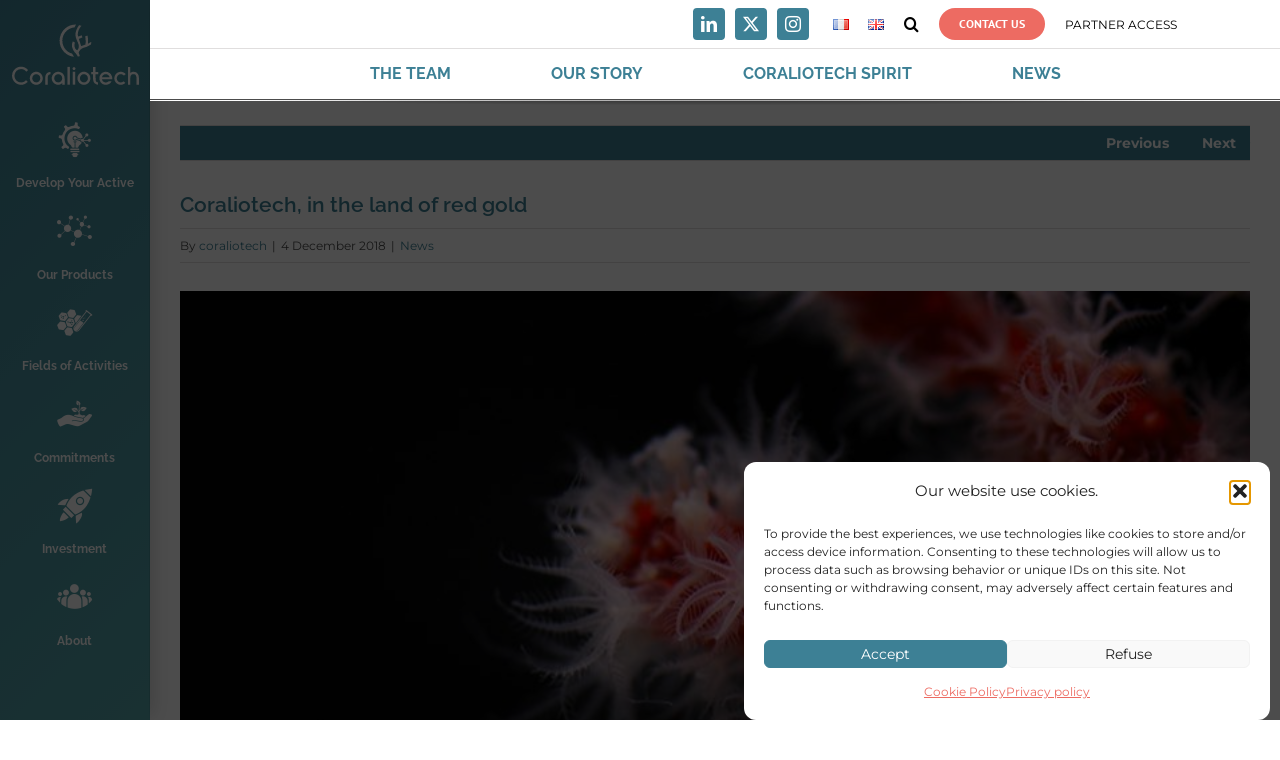

--- FILE ---
content_type: image/svg+xml
request_url: https://www.coraliotech.com/wp-content/uploads/2022/03/logo-coraliotech-mobile.svg
body_size: 3089
content:
<?xml version="1.0" encoding="UTF-8"?> <svg xmlns="http://www.w3.org/2000/svg" xmlns:xlink="http://www.w3.org/1999/xlink" version="1.1" id="Calque_1" x="0px" y="0px" width="660.294px" height="191.176px" viewBox="0 0 660.294 191.176" xml:space="preserve"> <path fill="#F5ADA8" d="M63.394,64.269c-16.485,23.121-11.11,55.225,12.009,71.714c7.555,5.386,16.074,8.373,24.689,9.229 l-5.72-9.974c-4.829-1.271-9.522-3.387-13.83-6.46c-19.14-13.65-23.591-40.229-9.94-59.371 c7.621-10.688,19.281-16.788,31.422-17.719c0.71-1.615,1.927-4.187,3.457-6.79l1.064-2.177 C90.064,42.322,73.687,49.838,63.394,64.269"></path> <path fill="#ED6B62" d="M145.644,103.557c0,0-0.135-12.317-0.631-18.925c-0.193-2.543-0.647-4.928-1.184-7.058l-7.515,2.668 c0.476,2.058,0.918,4.468,1.199,7.23c1.033,10.121-0.209,18.734-0.209,18.734l-13.855,5.031l-7.483-22.823l11.589-4.918 l-0.045-0.127l-0.182,0.064l0.135-0.2l-2.275-6.452l-11.189,4.244c0,0-3.667-6.623,1.042-19.516 c2.385-6.522,6.249-11.458,9.307-14.627c-2.401-1.032-4.876-1.881-7.382-2.527c-3.573,4.344-8.332,11.812-11.279,23.152 c-2.677,10.298,1.345,19.45,6.003,30.043c0.725,1.648,1.464,3.324,2.192,5.046c5.999,14.128-2.708,20.97-2.796,21.038l-0.941,0.705 l-0.977-0.638c-0.413-0.266-5.239-2.39-6.958-10.637c-1.276-6.122,0.148-10.901,1.269-12.851l-7.232-4.036 c-4.541,12.251-2.506,18.571,0.4,24.972c2.818,6.208,4.95,8.541,7.414,11.243c1.522,1.666,3.248,3.556,5.3,6.516 c1.157,1.669,2.408,4.247,3.133,5.675c2.255-0.354,4.546-0.804,6.751-1.466c-3.434-8.676-3.645-10.953-3.6-11.354 c0.215-2.07,2.048-5.768,6.549-9.929c4.076-3.767,6.707-4.553,11.953-6.125c1.952-0.586,4.211-1.038,6.915-2.196 c4.285-1.837,9.46-4.474,13.644-7.373c1.015-3.609,1.159-5.406,1.383-8.627L145.644,103.557z"></path> <path fill="#ED6B62" d="M241.682,111.117v-0.22c-6.389,7.564-16.013,9.001-24.262,5.664c-9.894-4.002-15.057-14.715-12.043-25.27 c2.488-8.713,8.44-13.762,17.275-15.12c8.069-1.24,14.747,1.554,19.818,7.975l5.796-4.995c-5.419-7.146-15.097-11.973-25.684-10.848 c-14.933,1.591-25.985,13.955-25.989,28.759c-0.007,15.007,10.822,26.823,26.394,28.797c8.489,1.073,18.189-2.982,23.993-9.213 L241.682,111.117z"></path> <path fill="#ED6B62" d="M556.209,114.375c-0.005,0.002-0.007,0.005-0.012,0.011c-3.382,3.742-9.504,4.953-14.158,2.947 c-5.192-2.242-8.107-6.864-7.977-12.676c0.116-5.399,3.463-10.118,8.46-11.931c4.892-1.774,10.495-0.305,14.232,3.671 c0.123,0.13,0.258,0.265,0.399,0.395l0.018-0.099l5.615-4.837c-4.249-5.087-11.901-8.376-18.333-7.41 c-11.432,1.717-19.769,11.757-18.03,24.162c1.341,9.556,11.153,17.88,21.201,17.367c5.071-0.256,10.414-2.767,13.925-6.019 L556.209,114.375z"></path> <path fill="#ED6B62" d="M295.462,105.098c0.014,11.373-9.581,20.936-20.954,20.886c-11.366-0.049-20.711-9.41-20.761-20.806 c-0.052-11.384,9.489-20.924,20.897-20.903C285.893,84.297,295.447,93.854,295.462,105.098 M261.684,104.949 c-0.067,7.542,5.608,13.386,12.986,13.368c7.218-0.014,12.768-5.678,12.838-13.096c0.071-7.392-5.379-13.09-12.67-13.249 C267.569,91.815,261.748,97.556,261.684,104.949"></path> <path fill="#ED6B62" d="M449.046,105.169c-0.009,11.355-9.7,20.954-21.02,20.814c-11.42-0.139-20.743-9.54-20.696-20.873 c0.045-11.449,9.559-20.902,20.966-20.834C439.553,84.342,449.051,93.906,449.046,105.169 M415.268,105.08 c-0.024,7.434,5.579,13.179,12.902,13.237c7.272,0.059,12.968-5.772,12.921-13.229c-0.045-7.429-5.557-13.079-12.8-13.118 C420.973,91.929,415.291,97.652,415.268,105.08"></path> <path fill="#ED6B62" d="M400.842,74.463c0.012,2.778-1.813,4.659-4.55,4.692c-2.799,0.03-4.802-1.953-4.772-4.721 c0.031-2.613,2.086-4.637,4.698-4.634C398.879,69.804,400.832,71.771,400.842,74.463"></path> <rect x="375.067" y="68.814" fill="#ED6B62" width="7.833" height="56.649"></rect> <rect x="392.083" y="84.25" fill="#ED6B62" width="8.016" height="41.101"></rect> <path fill="#ED6B62" d="M473.415,117.994c-0.229-0.131-7.008,0.121-7.283-6.949c-0.193-4.95-0.643-18.589-0.643-18.589h6.483h2.345 v-7.275h-0.835h-8.209V71.305v-2.37h-7.501v2.403v13.842h-5.451h-0.768v7.275h2.402h3.652v2.037c0,0.061,0.016,0.099,0.016,0.167 c-0.054,2.592-0.024,12.995,0.297,15.55c0.934,7.484,4.521,13,12.842,14.954c1.348,0.314,2.272,0.254,2.652,0.121V117.994z"></path> <path fill="#ED6B62" d="M605.411,108.862c-0.007-1.579,0.002-3.163-0.027-4.744c-0.033-2.219-0.354-4.46-0.777-6.646 c-2.023-10.492-11.645-14.374-19.973-12.734c-2.288,0.453-4.404,1.782-6.785,2.798V68.816h-7.964v56.544h7.964v-22.108 c0.113-1.438,0.281-2.87,0.551-4.276c0.774-4.061,3.872-6.547,8.384-6.964c4.397-0.41,8.072,1.379,9.41,5.15 c0.876,2.455,1.303,5.161,1.417,7.775c0.068,1.455,0.093,2.91,0.105,4.366v4.301c-0.016,2.017-0.037,4.04-0.037,6.057 c0,1.088,0.002,1.965,0.037,2.682v3.019h7.742v-16.498H605.411z"></path> <path fill="#ED6B62" d="M320.325,84.935c-0.161-0.018-0.325-0.038-0.532,0c-2.255,0.412-4.642,0.555-6.713,1.428 c-6.347,2.672-8.777,8.161-9.377,14.532c-0.229,2.486-0.211,10.133-0.197,16.006h-0.009v8.453h7.775v-1.574 c0.009-0.137,0.016-0.275,0.014-0.424c-0.007-0.826-0.007-1.653-0.014-2.479v-3.976h-0.021c-0.014-3.663-0.011-7.321,0.045-10.982 c0.038-2.224,0.259-4.476,0.685-6.661c0.616-3.167,2.438-5.449,5.636-6.45c0.844-0.263,1.949-0.369,2.708-0.695V84.935z"></path> <path fill="#ED6B62" d="M366.193,119.583c0.009-3.117,0.038-6.234-0.05-9.35c-0.092-3.347-0.069-6.767-0.768-10.015 c-2.763-12.838-17.664-19.676-29.312-13.628c-11.229,5.828-14.96,19.047-8.287,29.758c6.111,9.804,21.655,13.588,29.448,4.214 c0.067-0.085,0.252-0.077,0.811-0.229c0.067,1.107,0.209,2.058,0.166,3.005c-0.014,0.297,0.014,0.544,0.052,0.772v1.354h7.944 v-5.882H366.193z M345.45,118.317c-7.202,0.05-12.932-5.633-13.02-12.914c-0.092-7.582,5.46-13.363,12.907-13.432 c7.202-0.067,12.771,5.537,12.914,13.005C358.4,112.388,352.758,118.267,345.45,118.317"></path> <path fill="#ED6B62" d="M518.635,99.757c-3.121-11.045-13.545-17.351-24.759-14.81c-15.076,3.419-20.514,21.453-11.638,32.822 c5.61,7.187,13.181,9.552,21.951,7.406c5.745-1.408,10.12-4.914,13.32-10.787c-2.066,0-3.584-0.013-5.096-0.013 c-0.888,0-1.792-0.007-2.352-0.007l0.002-0.007l-2.001-0.002c-0.584,0.467-0.983,1.015-1.626,1.437 c-0.22,0.135-0.391,0.283-0.593,0.416c-0.114,0.072-0.236,0.15-0.337,0.213c-6.412,4.209-15.191,1.631-18.217-4.994 c-0.716-1.563-0.86-2.889-0.788-3.369l0.254-0.049c9.139-0.009,20.876-0.045,30.01,0.027c1.04,0.009,2.493,0.002,2.493,0.002 C519.287,107.595,519.756,103.332,518.635,99.757 M508.926,101.697c-3.445-0.032-6.888-0.009-10.333-0.009 c-3.306,0.005-6.607,0.022-9.913-0.004c-1.083-0.009-2.258,0.014-2.258,0.014c0.021-0.485,0.366-1.496,0.692-2.252 c1.965-4.571,6.686-7.585,11.717-7.477c4.887,0.104,9.639,3.337,11.38,7.73c0.256,0.647,0.451,1.617,0.391,1.977 C510.602,101.675,509.706,101.706,508.926,101.697"></path> <g> </g> <g> </g> <g> </g> <g> </g> <g> </g> <g> </g> </svg> 

--- FILE ---
content_type: image/svg+xml
request_url: https://www.coraliotech.com/wp-content/uploads/2021/10/Background_main_menu.svg
body_size: 250
content:
<?xml version="1.0" encoding="UTF-8"?> <svg xmlns="http://www.w3.org/2000/svg" xmlns:xlink="http://www.w3.org/1999/xlink" id="Calque_1" data-name="Calque 1" viewBox="0 0 150 1000"><defs><style>.cls-1{fill:url(#Dégradé_sans_nom_6);}</style><linearGradient id="Dégradé_sans_nom_6" x1="-212.5" y1="212.5" x2="362.5" y2="787.5" gradientUnits="userSpaceOnUse"><stop offset="0" stop-color="#3d8095"></stop><stop offset="1" stop-color="#57aaad"></stop></linearGradient></defs><rect class="cls-1" width="150" height="1000"></rect></svg> 

--- FILE ---
content_type: image/svg+xml
request_url: https://www.coraliotech.com/wp-content/uploads/2022/03/Logo-coraliotech.svg
body_size: 932
content:
<?xml version="1.0" encoding="UTF-8"?> <svg xmlns="http://www.w3.org/2000/svg" xmlns:xlink="http://www.w3.org/1999/xlink" version="1.1" id="Calque_1" x="0px" y="0px" width="500px" height="500px" viewBox="0 0 500 500" xml:space="preserve"> <path fill="#FFFFFF" d="M75.17,122.956c-70.643,99.081-47.609,236.658,51.461,307.315c32.376,23.084,68.883,35.881,105.8,39.552 l-24.511-42.74c-20.694-5.449-40.805-14.514-59.267-27.688c-82.021-58.492-101.094-172.393-42.596-254.42 c32.659-45.804,82.624-71.942,134.655-75.933c3.039-6.919,8.257-17.943,14.815-29.098l4.557-9.328 C189.459,28.906,119.279,61.113,75.17,122.956"></path> <path fill="#FFFFFF" d="M427.636,291.315c0,0-0.577-52.78-2.704-81.099c-0.828-10.897-2.77-21.117-5.071-30.245l-32.207,11.433 c2.042,8.818,3.934,19.146,5.139,30.983c4.428,43.37-0.896,80.281-0.896,80.281l-59.371,21.557l-32.068-97.801l49.666-21.075 l-0.196-0.544l-0.778,0.274l0.577-0.858l-9.747-27.647l-47.95,18.186c0,0-15.714-28.382,4.466-83.633 c10.219-27.949,26.779-49.102,39.886-62.681c-10.295-4.421-20.899-8.06-31.638-10.829c-15.309,18.617-35.705,50.618-48.335,99.213 c-11.471,44.131,5.767,83.35,25.729,128.744c3.104,7.064,6.269,14.245,9.391,21.623c25.708,60.547-11.604,89.866-11.981,90.155 l-4.03,3.021l-4.188-2.732c-1.771-1.139-22.452-10.245-29.817-45.582c-5.466-26.239,0.636-46.716,5.44-55.073l-30.994-17.296 c-19.459,52.499-10.738,79.584,1.714,107.012c12.076,26.607,21.211,36.601,31.774,48.185c6.52,7.14,13.919,15.237,22.707,27.922 c4.963,7.151,10.32,18.199,13.43,24.318c9.662-1.52,19.48-3.444,28.93-6.282c-14.714-37.178-15.618-46.938-15.426-48.653 c0.921-8.872,8.771-24.72,28.064-42.552c17.468-16.146,28.741-19.51,51.223-26.247c8.361-2.512,18.045-4.449,29.629-9.408 c18.363-7.876,40.543-19.175,58.472-31.596c4.352-15.468,4.967-23.168,5.926-36.97L427.636,291.315z"></path> <g> </g> <g> </g> <g> </g> <g> </g> <g> </g> <g> </g> </svg> 

--- FILE ---
content_type: image/svg+xml
request_url: https://www.coraliotech.com/wp-content/uploads/2022/03/logo-coraliotech-pc.svg
body_size: 3055
content:
<?xml version="1.0" encoding="UTF-8"?> <svg xmlns="http://www.w3.org/2000/svg" xmlns:xlink="http://www.w3.org/1999/xlink" version="1.1" id="Calque_1" x="0px" y="0px" width="435px" height="221px" viewBox="0 0 435 221" xml:space="preserve"> <path fill="#FFFFFF" d="M175.749,36.11c-16.484,23.121-11.109,55.225,12.009,71.713c7.556,5.387,16.074,8.373,24.688,9.229 l-5.719-9.974c-4.83-1.271-9.521-3.387-13.83-6.461c-19.141-13.649-23.592-40.229-9.939-59.37 c7.621-10.688,19.279-16.788,31.422-17.719c0.71-1.615,1.927-4.187,3.457-6.79l1.063-2.177 C202.418,14.163,186.042,21.679,175.749,36.11"></path> <path fill="#FFFFFF" d="M257.998,75.398c0,0-0.135-12.316-0.631-18.925c-0.193-2.543-0.646-4.928-1.184-7.058l-7.516,2.668 c0.477,2.058,0.918,4.468,1.197,7.23c1.033,10.121-0.209,18.734-0.209,18.734l-13.854,5.03l-7.482-22.822l11.588-4.918l-0.045-0.127 l-0.182,0.064l0.135-0.2l-2.273-6.452l-11.189,4.244c0,0-3.668-6.623,1.041-19.516c2.385-6.522,6.25-11.458,9.309-14.627 c-2.4-1.032-4.875-1.881-7.383-2.527c-3.572,4.344-8.332,11.812-11.277,23.152c-2.679,10.298,1.346,19.45,6.002,30.043 c0.727,1.648,1.465,3.324,2.191,5.046c5.998,14.129-2.709,20.971-2.797,21.038L222.5,96.18l-0.979-0.638 c-0.412-0.266-5.238-2.391-6.957-10.637c-1.275-6.123,0.147-10.901,1.27-12.852l-7.231-4.036 c-4.541,12.251-2.506,18.571,0.399,24.972c2.816,6.209,4.95,8.541,7.414,11.244c1.521,1.666,3.248,3.556,5.3,6.516 c1.156,1.669,2.408,4.247,3.133,5.675c2.256-0.354,4.547-0.804,6.752-1.466c-3.436-8.676-3.646-10.953-3.602-11.354 c0.215-2.07,2.049-5.769,6.549-9.93c4.076-3.768,6.707-4.553,11.953-6.125c1.953-0.586,4.211-1.038,6.916-2.195 c4.285-1.838,9.459-4.475,13.645-7.373c1.016-3.609,1.158-5.406,1.383-8.627L257.998,75.398z"></path> <path fill="#FFFFFF" d="M58.156,191.54v-0.222c-6.389,7.564-16.013,9.003-24.262,5.665c-9.894-4.002-15.057-14.716-12.043-25.271 c2.488-8.713,8.44-13.762,17.275-15.12c8.068-1.239,14.746,1.554,19.818,7.976l5.795-4.996 c-5.418-7.146-15.097-11.973-25.684-10.848c-14.933,1.592-25.985,13.955-25.989,28.76c-0.007,15.007,10.822,26.822,26.394,28.798 c8.49,1.072,18.189-2.982,23.994-9.213L58.156,191.54z"></path> <path fill="#FFFFFF" d="M372.684,194.798c-0.006,0.002-0.008,0.005-0.012,0.011c-3.383,3.742-9.504,4.953-14.158,2.947 c-5.193-2.242-8.107-6.864-7.98-12.676c0.117-5.399,3.467-10.118,8.461-11.932c4.895-1.773,10.494-0.305,14.232,3.67 c0.123,0.131,0.258,0.267,0.398,0.396l0.018-0.1l5.615-4.836c-4.248-5.088-11.9-8.377-18.332-7.41 c-11.434,1.717-19.77,11.757-18.031,24.162c1.342,9.557,11.154,17.881,21.201,17.366c5.072-0.256,10.414-2.767,13.926-6.019 L372.684,194.798z"></path> <path fill="#FFFFFF" d="M111.936,185.521c0.015,11.372-9.581,20.937-20.954,20.886c-11.365-0.049-20.711-9.409-20.761-20.807 c-0.052-11.384,9.489-20.924,20.897-20.903C102.367,164.72,111.921,174.277,111.936,185.521 M78.158,185.372 c-0.066,7.542,5.608,13.386,12.986,13.367c7.219-0.015,12.768-5.678,12.838-13.097c0.071-7.392-5.379-13.09-12.67-13.248 C84.042,172.238,78.222,177.98,78.158,185.372"></path> <path fill="#FFFFFF" d="M265.52,185.592c-0.008,11.354-9.699,20.954-21.02,20.813c-11.42-0.14-20.742-9.539-20.695-20.874 c0.045-11.447,9.559-20.9,20.965-20.832C256.027,164.765,265.525,174.329,265.52,185.592 M231.742,185.503 c-0.023,7.434,5.578,13.179,12.902,13.236c7.271,0.06,12.967-5.771,12.92-13.229c-0.045-7.429-5.557-13.079-12.799-13.118 C237.447,172.352,231.766,178.074,231.742,185.503"></path> <path fill="#FFFFFF" d="M217.316,154.886c0.012,2.778-1.813,4.659-4.551,4.692c-2.799,0.029-4.801-1.953-4.771-4.721 c0.031-2.613,2.087-4.638,4.697-4.635C215.353,150.227,217.307,152.193,217.316,154.886"></path> <rect x="191.542" y="149.236" fill="#FFFFFF" width="7.834" height="56.649"></rect> <rect x="208.557" y="164.673" fill="#FFFFFF" width="8.016" height="41.102"></rect> <path fill="#FFFFFF" d="M289.889,198.417c-0.229-0.131-7.008,0.121-7.283-6.949c-0.189-4.948-0.643-18.589-0.643-18.589h6.482h2.346 v-7.275h-0.834h-8.209v-13.875v-2.371h-7.502v2.403v13.843h-5.451h-0.768v7.274h2.402h3.652v2.037c0,0.061,0.016,0.099,0.016,0.167 c-0.055,2.592-0.025,12.994,0.297,15.55c0.934,7.484,4.521,13,12.842,14.954c1.348,0.313,2.271,0.254,2.652,0.121V198.417 L289.889,198.417z"></path> <path fill="#FFFFFF" d="M421.885,189.283c-0.006-1.577,0.002-3.161-0.027-4.742c-0.033-2.221-0.354-4.46-0.773-6.646 c-2.023-10.492-11.646-14.375-19.977-12.734c-2.287,0.453-4.4,1.781-6.785,2.798v-18.72h-7.963v56.542h7.963v-22.106 c0.113-1.438,0.281-2.87,0.555-4.275c0.771-4.062,3.871-6.547,8.383-6.964c4.395-0.409,8.072,1.38,9.41,5.15 c0.877,2.455,1.303,5.161,1.418,7.774c0.064,1.455,0.092,2.91,0.104,4.365v4.302c-0.016,2.018-0.037,4.041-0.037,6.058 c0,1.088,0.002,1.965,0.037,2.682v3.019h7.742v-16.496h-0.047v-0.005H421.885z"></path> <path fill="#FFFFFF" d="M136.799,165.357c-0.161-0.018-0.325-0.037-0.532,0c-2.255,0.412-4.642,0.556-6.713,1.428 c-6.347,2.673-8.777,8.162-9.377,14.533c-0.229,2.485-0.211,10.132-0.197,16.005h-0.009v8.453h7.774v-1.573 c0.01-0.138,0.017-0.274,0.015-0.425c-0.007-0.825-0.007-1.651-0.015-2.479v-3.977h-0.021c-0.014-3.662-0.011-7.32,0.045-10.981 c0.038-2.225,0.259-4.477,0.686-6.661c0.615-3.167,2.438-5.448,5.637-6.45c0.844-0.263,1.949-0.369,2.708-0.695V165.357 L136.799,165.357z"></path> <path fill="#FFFFFF" d="M182.668,200.006c0.008-3.117,0.036-6.233-0.052-9.352c-0.092-3.347-0.067-6.767-0.768-10.015 c-2.764-12.838-17.664-19.676-29.313-13.628c-11.229,5.828-14.961,19.047-8.287,29.759c6.11,9.805,21.653,13.588,29.446,4.215 c0.068-0.086,0.252-0.078,0.813-0.229c0.065,1.106,0.209,2.058,0.166,3.005c-0.017,0.297,0.014,0.544,0.051,0.771v1.354h7.945 v-5.882L182.668,200.006L182.668,200.006z M161.924,198.739c-7.201,0.051-12.933-5.633-13.021-12.915 c-0.092-7.582,5.459-13.361,12.906-13.43c7.203-0.068,12.771,5.536,12.914,13.004C174.875,192.812,169.232,198.69,161.924,198.739"></path> <path fill="#FFFFFF" d="M335.109,180.18c-3.121-11.045-13.545-17.351-24.76-14.81c-15.076,3.419-20.514,21.452-11.637,32.822 c5.607,7.187,13.18,9.551,21.951,7.404c5.742-1.406,10.117-4.914,13.316-10.785c-2.063,0-3.584-0.015-5.096-0.015 c-0.887,0-1.791-0.007-2.352-0.007l0.002-0.008l-2.002-0.002c-0.584,0.468-0.982,1.016-1.625,1.438 c-0.221,0.137-0.391,0.283-0.594,0.416c-0.113,0.072-0.234,0.148-0.336,0.213c-6.412,4.209-15.191,1.633-18.217-4.992 c-0.717-1.563-0.861-2.891-0.789-3.37l0.254-0.049c9.139-0.01,20.877-0.046,30.01,0.026c1.041,0.009,2.494,0.002,2.494,0.002 C335.762,188.02,336.23,183.755,335.109,180.18 M325.4,182.12c-3.445-0.032-6.889-0.011-10.334-0.011 c-3.305,0.006-6.605,0.022-9.912-0.004c-1.084-0.009-2.258,0.016-2.258,0.016c0.021-0.485,0.365-1.496,0.691-2.254 c1.965-4.569,6.686-7.584,11.717-7.477c4.887,0.104,9.639,3.338,11.381,7.73c0.256,0.646,0.451,1.617,0.391,1.977 C327.076,182.098,326.18,182.129,325.4,182.12"></path> </svg> 